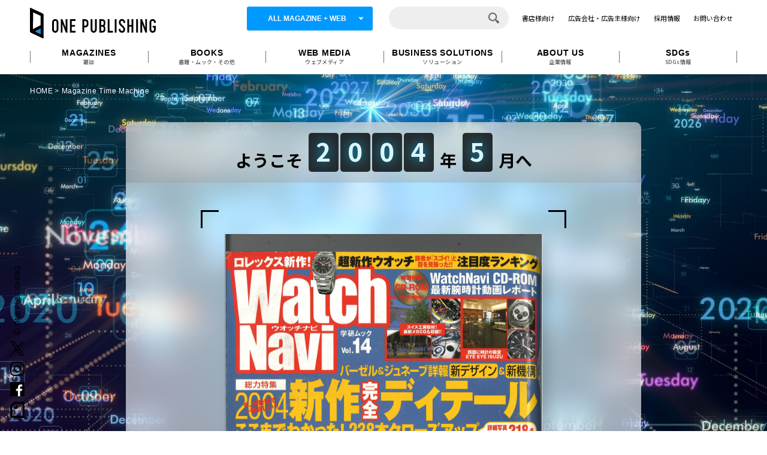

--- FILE ---
content_type: text/html; charset=UTF-8
request_url: https://time-machine.one-publishing.co.jp/magazines/watchnavi-200405/
body_size: 7474
content:
<!DOCTYPE html>
<html lang="ja">
<head>
<!-- Google Tag Manager -->
<script>(function(w,d,s,l,i){w[l]=w[l]||[];w[l].push({'gtm.start':
new Date().getTime(),event:'gtm.js'});var f=d.getElementsByTagName(s)[0],
j=d.createElement(s),dl=l!='dataLayer'?'&l='+l:'';j.async=true;j.src=
'https://www.googletagmanager.com/gtm.js?id='+i+dl;f.parentNode.insertBefore(j,f);
})(window,document,'script','dataLayer','GTM-KSB7TBQ');</script>
<!-- End Google Tag Manager -->

<meta charset="utf-8">
<meta name="format-detection" content="telephone=no">
<meta http-equiv="X-UA-Compatible" content="IE=edge">
<meta name="viewport" content="width=device-width, initial-scale=1, maximum-scale=1, user-scalable=0"><script src="https://time-machine.one-publishing.co.jp/assets/js/ipad.min.js"></script>
<script>
if(isIpad()) document.querySelectorAll('meta[name="viewport"]')[0].setAttribute("content", "width=1024, shrink-to-fit=no");
</script>

<title>WATCHNAVI 2004 Summer Vol.14｜Magazine Time Machine</title>
<meta name="description" content="雑誌のカバーとともに、“あの頃”の思い出や感動をめぐる“Magazine Time Machine”のページです。タイムトラベルしたい時代と雑誌を選択すると、その月に刊行された雑誌のカバーとその月を代表する出来事がご覧いただけます。">
<meta name="keywords" content="">

<!--共通-->
<meta property="og:title" content="WATCHNAVI 2004 Summer Vol.14｜Magazine Time Machine">
<meta property="og:type" content="website">
<meta property="og:url" content="https://_/magazines/watchnavi-200405/">
<meta property="og:image" content="https://time-machine.one-publishing.co.jp/wp-content/uploads/2022/09/watchnavi/watch14_2004summer.jpg">
<meta property="og:image:width" content="658" />
<meta property="og:image:height" content="944" />
<meta property="og:site_name" content="ONE PUBLISHING タイムマシーン">
<meta pro
perty="og:description" content="雑誌のカバーとともに、“あの頃”の思い出や感動をめぐる“Magazine Time Machine”のページです。タイムトラベルしたい時代と雑誌を選択すると、その月に刊行された雑誌のカバーとその月を代表する出来事がご覧いただけます。">
<!--共通-->

<!--facebook-->
<meta property="fb:app_id" content="885344161951292">
<!--/facebook-->

<!--twitter-->
<meta name="twitter:card" content="summary_large_image" />
<!--twitter-->

<!--css-->
<link rel="preconnect" href="https://connect.facebook.net">
<link rel="preconnect" href="https://platform.twitter.com">
<link href="https://time-machine.one-publishing.co.jp/assets/css/style.min.css" rel="stylesheet" media="all">
<!--/css-->

<link rel="icon" href="https://time-machine.one-publishing.co.jp/assets/img/common/favicon.ico" type="image/vnd.microsoft.icon">

<meta name='robots' content='max-image-preview:large' />
<style id='classic-theme-styles-inline-css' type='text/css'>
/*! This file is auto-generated */
.wp-block-button__link{color:#fff;background-color:#32373c;border-radius:9999px;box-shadow:none;text-decoration:none;padding:calc(.667em + 2px) calc(1.333em + 2px);font-size:1.125em}.wp-block-file__button{background:#32373c;color:#fff;text-decoration:none}
</style>
<style id='global-styles-inline-css' type='text/css'>
:root{--wp--preset--aspect-ratio--square: 1;--wp--preset--aspect-ratio--4-3: 4/3;--wp--preset--aspect-ratio--3-4: 3/4;--wp--preset--aspect-ratio--3-2: 3/2;--wp--preset--aspect-ratio--2-3: 2/3;--wp--preset--aspect-ratio--16-9: 16/9;--wp--preset--aspect-ratio--9-16: 9/16;--wp--preset--color--black: #000000;--wp--preset--color--cyan-bluish-gray: #abb8c3;--wp--preset--color--white: #ffffff;--wp--preset--color--pale-pink: #f78da7;--wp--preset--color--vivid-red: #cf2e2e;--wp--preset--color--luminous-vivid-orange: #ff6900;--wp--preset--color--luminous-vivid-amber: #fcb900;--wp--preset--color--light-green-cyan: #7bdcb5;--wp--preset--color--vivid-green-cyan: #00d084;--wp--preset--color--pale-cyan-blue: #8ed1fc;--wp--preset--color--vivid-cyan-blue: #0693e3;--wp--preset--color--vivid-purple: #9b51e0;--wp--preset--gradient--vivid-cyan-blue-to-vivid-purple: linear-gradient(135deg,rgba(6,147,227,1) 0%,rgb(155,81,224) 100%);--wp--preset--gradient--light-green-cyan-to-vivid-green-cyan: linear-gradient(135deg,rgb(122,220,180) 0%,rgb(0,208,130) 100%);--wp--preset--gradient--luminous-vivid-amber-to-luminous-vivid-orange: linear-gradient(135deg,rgba(252,185,0,1) 0%,rgba(255,105,0,1) 100%);--wp--preset--gradient--luminous-vivid-orange-to-vivid-red: linear-gradient(135deg,rgba(255,105,0,1) 0%,rgb(207,46,46) 100%);--wp--preset--gradient--very-light-gray-to-cyan-bluish-gray: linear-gradient(135deg,rgb(238,238,238) 0%,rgb(169,184,195) 100%);--wp--preset--gradient--cool-to-warm-spectrum: linear-gradient(135deg,rgb(74,234,220) 0%,rgb(151,120,209) 20%,rgb(207,42,186) 40%,rgb(238,44,130) 60%,rgb(251,105,98) 80%,rgb(254,248,76) 100%);--wp--preset--gradient--blush-light-purple: linear-gradient(135deg,rgb(255,206,236) 0%,rgb(152,150,240) 100%);--wp--preset--gradient--blush-bordeaux: linear-gradient(135deg,rgb(254,205,165) 0%,rgb(254,45,45) 50%,rgb(107,0,62) 100%);--wp--preset--gradient--luminous-dusk: linear-gradient(135deg,rgb(255,203,112) 0%,rgb(199,81,192) 50%,rgb(65,88,208) 100%);--wp--preset--gradient--pale-ocean: linear-gradient(135deg,rgb(255,245,203) 0%,rgb(182,227,212) 50%,rgb(51,167,181) 100%);--wp--preset--gradient--electric-grass: linear-gradient(135deg,rgb(202,248,128) 0%,rgb(113,206,126) 100%);--wp--preset--gradient--midnight: linear-gradient(135deg,rgb(2,3,129) 0%,rgb(40,116,252) 100%);--wp--preset--font-size--small: 13px;--wp--preset--font-size--medium: 20px;--wp--preset--font-size--large: 36px;--wp--preset--font-size--x-large: 42px;--wp--preset--spacing--20: 0.44rem;--wp--preset--spacing--30: 0.67rem;--wp--preset--spacing--40: 1rem;--wp--preset--spacing--50: 1.5rem;--wp--preset--spacing--60: 2.25rem;--wp--preset--spacing--70: 3.38rem;--wp--preset--spacing--80: 5.06rem;--wp--preset--shadow--natural: 6px 6px 9px rgba(0, 0, 0, 0.2);--wp--preset--shadow--deep: 12px 12px 50px rgba(0, 0, 0, 0.4);--wp--preset--shadow--sharp: 6px 6px 0px rgba(0, 0, 0, 0.2);--wp--preset--shadow--outlined: 6px 6px 0px -3px rgba(255, 255, 255, 1), 6px 6px rgba(0, 0, 0, 1);--wp--preset--shadow--crisp: 6px 6px 0px rgba(0, 0, 0, 1);}:where(.is-layout-flex){gap: 0.5em;}:where(.is-layout-grid){gap: 0.5em;}body .is-layout-flex{display: flex;}.is-layout-flex{flex-wrap: wrap;align-items: center;}.is-layout-flex > :is(*, div){margin: 0;}body .is-layout-grid{display: grid;}.is-layout-grid > :is(*, div){margin: 0;}:where(.wp-block-columns.is-layout-flex){gap: 2em;}:where(.wp-block-columns.is-layout-grid){gap: 2em;}:where(.wp-block-post-template.is-layout-flex){gap: 1.25em;}:where(.wp-block-post-template.is-layout-grid){gap: 1.25em;}.has-black-color{color: var(--wp--preset--color--black) !important;}.has-cyan-bluish-gray-color{color: var(--wp--preset--color--cyan-bluish-gray) !important;}.has-white-color{color: var(--wp--preset--color--white) !important;}.has-pale-pink-color{color: var(--wp--preset--color--pale-pink) !important;}.has-vivid-red-color{color: var(--wp--preset--color--vivid-red) !important;}.has-luminous-vivid-orange-color{color: var(--wp--preset--color--luminous-vivid-orange) !important;}.has-luminous-vivid-amber-color{color: var(--wp--preset--color--luminous-vivid-amber) !important;}.has-light-green-cyan-color{color: var(--wp--preset--color--light-green-cyan) !important;}.has-vivid-green-cyan-color{color: var(--wp--preset--color--vivid-green-cyan) !important;}.has-pale-cyan-blue-color{color: var(--wp--preset--color--pale-cyan-blue) !important;}.has-vivid-cyan-blue-color{color: var(--wp--preset--color--vivid-cyan-blue) !important;}.has-vivid-purple-color{color: var(--wp--preset--color--vivid-purple) !important;}.has-black-background-color{background-color: var(--wp--preset--color--black) !important;}.has-cyan-bluish-gray-background-color{background-color: var(--wp--preset--color--cyan-bluish-gray) !important;}.has-white-background-color{background-color: var(--wp--preset--color--white) !important;}.has-pale-pink-background-color{background-color: var(--wp--preset--color--pale-pink) !important;}.has-vivid-red-background-color{background-color: var(--wp--preset--color--vivid-red) !important;}.has-luminous-vivid-orange-background-color{background-color: var(--wp--preset--color--luminous-vivid-orange) !important;}.has-luminous-vivid-amber-background-color{background-color: var(--wp--preset--color--luminous-vivid-amber) !important;}.has-light-green-cyan-background-color{background-color: var(--wp--preset--color--light-green-cyan) !important;}.has-vivid-green-cyan-background-color{background-color: var(--wp--preset--color--vivid-green-cyan) !important;}.has-pale-cyan-blue-background-color{background-color: var(--wp--preset--color--pale-cyan-blue) !important;}.has-vivid-cyan-blue-background-color{background-color: var(--wp--preset--color--vivid-cyan-blue) !important;}.has-vivid-purple-background-color{background-color: var(--wp--preset--color--vivid-purple) !important;}.has-black-border-color{border-color: var(--wp--preset--color--black) !important;}.has-cyan-bluish-gray-border-color{border-color: var(--wp--preset--color--cyan-bluish-gray) !important;}.has-white-border-color{border-color: var(--wp--preset--color--white) !important;}.has-pale-pink-border-color{border-color: var(--wp--preset--color--pale-pink) !important;}.has-vivid-red-border-color{border-color: var(--wp--preset--color--vivid-red) !important;}.has-luminous-vivid-orange-border-color{border-color: var(--wp--preset--color--luminous-vivid-orange) !important;}.has-luminous-vivid-amber-border-color{border-color: var(--wp--preset--color--luminous-vivid-amber) !important;}.has-light-green-cyan-border-color{border-color: var(--wp--preset--color--light-green-cyan) !important;}.has-vivid-green-cyan-border-color{border-color: var(--wp--preset--color--vivid-green-cyan) !important;}.has-pale-cyan-blue-border-color{border-color: var(--wp--preset--color--pale-cyan-blue) !important;}.has-vivid-cyan-blue-border-color{border-color: var(--wp--preset--color--vivid-cyan-blue) !important;}.has-vivid-purple-border-color{border-color: var(--wp--preset--color--vivid-purple) !important;}.has-vivid-cyan-blue-to-vivid-purple-gradient-background{background: var(--wp--preset--gradient--vivid-cyan-blue-to-vivid-purple) !important;}.has-light-green-cyan-to-vivid-green-cyan-gradient-background{background: var(--wp--preset--gradient--light-green-cyan-to-vivid-green-cyan) !important;}.has-luminous-vivid-amber-to-luminous-vivid-orange-gradient-background{background: var(--wp--preset--gradient--luminous-vivid-amber-to-luminous-vivid-orange) !important;}.has-luminous-vivid-orange-to-vivid-red-gradient-background{background: var(--wp--preset--gradient--luminous-vivid-orange-to-vivid-red) !important;}.has-very-light-gray-to-cyan-bluish-gray-gradient-background{background: var(--wp--preset--gradient--very-light-gray-to-cyan-bluish-gray) !important;}.has-cool-to-warm-spectrum-gradient-background{background: var(--wp--preset--gradient--cool-to-warm-spectrum) !important;}.has-blush-light-purple-gradient-background{background: var(--wp--preset--gradient--blush-light-purple) !important;}.has-blush-bordeaux-gradient-background{background: var(--wp--preset--gradient--blush-bordeaux) !important;}.has-luminous-dusk-gradient-background{background: var(--wp--preset--gradient--luminous-dusk) !important;}.has-pale-ocean-gradient-background{background: var(--wp--preset--gradient--pale-ocean) !important;}.has-electric-grass-gradient-background{background: var(--wp--preset--gradient--electric-grass) !important;}.has-midnight-gradient-background{background: var(--wp--preset--gradient--midnight) !important;}.has-small-font-size{font-size: var(--wp--preset--font-size--small) !important;}.has-medium-font-size{font-size: var(--wp--preset--font-size--medium) !important;}.has-large-font-size{font-size: var(--wp--preset--font-size--large) !important;}.has-x-large-font-size{font-size: var(--wp--preset--font-size--x-large) !important;}
:where(.wp-block-post-template.is-layout-flex){gap: 1.25em;}:where(.wp-block-post-template.is-layout-grid){gap: 1.25em;}
:where(.wp-block-columns.is-layout-flex){gap: 2em;}:where(.wp-block-columns.is-layout-grid){gap: 2em;}
:root :where(.wp-block-pullquote){font-size: 1.5em;line-height: 1.6;}
</style>
<link rel="canonical" href="https://time-machine.one-publishing.co.jp/magazines/watchnavi-200405/" />
<link rel="alternate" title="oEmbed (JSON)" type="application/json+oembed" href="https://time-machine.one-publishing.co.jp/wp-json/oembed/1.0/embed?url=https%3A%2F%2Ftime-machine.one-publishing.co.jp%2Fmagazines%2Fwatchnavi-200405%2F" />
<link rel="alternate" title="oEmbed (XML)" type="text/xml+oembed" href="https://time-machine.one-publishing.co.jp/wp-json/oembed/1.0/embed?url=https%3A%2F%2Ftime-machine.one-publishing.co.jp%2Fmagazines%2Fwatchnavi-200405%2F&#038;format=xml" />
<style>.wp-block-gallery.is-cropped .blocks-gallery-item picture{height:100%;width:100%;}</style>
<!-- Facebook Pixel Code -->
<script>
  !function(f,b,e,v,n,t,s)
  {if(f.fbq)return;n=f.fbq=function(){n.callMethod?
  n.callMethod.apply(n,arguments):n.queue.push(arguments)};
  if(!f._fbq)f._fbq=n;n.push=n;n.loaded=!0;n.version='2.0';
  n.queue=[];t=b.createElement(e);t.async=!0;
  t.src=v;s=b.getElementsByTagName(e)[0];
  s.parentNode.insertBefore(t,s)}(window, document,'script',
  'https://connect.facebook.net/en_US/fbevents.js');
  fbq('init', '528465034837265');
  fbq('track', 'PageView');
</script>
<noscript><img height="1" width="1" style="display:none"
  src="https://www.facebook.com/tr?id=528465034837265&ev=PageView&noscript=1"
/></noscript>
<!-- End Facebook Pixel Code -->
<link rel="stylesheet" href="https://time-machine.one-publishing.co.jp/assets/css/page/result.min.css">
</head>
<body id="result" class="result">
<!-- Google Tag Manager (noscript) -->
<noscript><iframe src="https://www.googletagmanager.com/ns.html?id=GTM-KSB7TBQ" height="0" width="0" style="display:none;visibility:hidden"></iframe></noscript>
<!-- End Google Tag Manager (noscript) -->


<header class="header ">
  <div class="container">
    <div class="fisrt-header">
      <a href="https://one-publishing.co.jp/" class="logo">
        <img src="https://time-machine.one-publishing.co.jp/assets/img/common/logo.svg" alt="ONE PUBLISHING" class="logo-main" width="240">
      </a>
      <div class="nav-right">
        <a href="javascript:void(0)" class="btn-all-mng ffHel" id="btn_all_mng">ALL MAGAZINE + WEB</a>
        <div class="header-search">
          <form action="https://time-machine.one-publishing.co.jp/search">
  <input name="keyword" type="text" class="header-search__ipt" value="" required>
  <button class="header-search__btn">
    <img src="https://time-machine.one-publishing.co.jp/assets/img/common/icon_search.png" alt="search">
  </button>
</form>        </div>
        <ul class="nav-right__ul">
          <li>
            <a href="https://one-publishing.co.jp/bookstores">書店様向け</a>
          </li>
          <li>
            <a href="https://one-publishing.co.jp/mediaguide">広告会社・広告主様向け</a>
          </li>
          <li>
            <a href="https://one-publishing.co.jp/recruitment">採用情報</a>
          </li>
          <li>
            <a href="https://one-publishing.co.jp/contact">お問い合わせ</a>
          </li>
        </ul>
      </div>
      <a href="javascript:void(0)" class="hamberger sp"></a>
    </div>
    <ul class="nav-header">
      <li>
        <a href="https://one-publishing.co.jp/magazines">
          <span class="txt-en ffHel">MAGAZINES</span>
          <span class="txt-jp">雑誌</span>
        </a>
      </li>
      <li>
        <a href="https://one-publishing.co.jp/books">
          <span class="txt-en ffHel">BOOKS</span>
          <span class="txt-jp">書籍・ムック・その他</span>
        </a>
      </li>
      <li>
        <a href="https://one-publishing.co.jp/websites">
          <span class="txt-en ffHel">WEB MEDIA</span>
          <span class="txt-jp">ウェブメディア</span>
        </a>
      </li>
      <li>
        <a href="https://one-publishing.co.jp/solutions">
          <span class="txt-en ffHel">BUSINESS SOLUTIONS</span>
          <span class="txt-jp">ソリューション</span>
        </a>
      </li>
      <li>
        <a href="https://one-publishing.co.jp/about">
          <span class="txt-en ffHel">ABOUT US</span>
          <span class="txt-jp">企業情報</span>
        </a>
      </li>
      <li>
        <a href="https://one-publishing.co.jp/sdgs">
          <span class="txt-en ffHel">SDGs</span>
          <span class="txt-jp">SDGs情報</span>
        </a>
      </li>
    </ul>
  </div>
</header>

<div class="nav-sp">
  <div class="container">
    <div class="nav-sp-boxsearch">
      <form action="https://time-machine.one-publishing.co.jp/search">
  <input name="keyword" type="text" class="header-search__ipt" value="" required>
  <button class="header-search__btn">
    <img src="https://time-machine.one-publishing.co.jp/assets/img/common/icon_search.png" alt="search">
  </button>
</form>    </div>

    <ul class="nav-sp-list">
      <li>
        <a href="https://one-publishing.co.jp/magazines">
          雑誌<span class="txt-en ffHel">MAGAZINES</span>
        </a>
      </li>
      <li>
        <a href="https://one-publishing.co.jp/books">
          書籍・ムック・その他<span class="txt-en ffHel">BOOKS</span>
        </a>
      </li>
      <li>
        <a href="https://one-publishing.co.jp/websites">
          ウェブメディア<span class="txt-en ffHel">WEB MEDIA</span>
        </a>
      </li>
      <li>
        <a href="https://one-publishing.co.jp/solutions">
          ソリューション<span class="txt-en ffHel">SOLUTION</span>
        </a>
      </li>
      <li>
        <a href="https://one-publishing.co.jp/about">
          企業情報<span class="txt-en ffHel">ABOUT US</span>
        </a>
      </li>
      <li>
        <a href="https://one-publishing.co.jp/sdgs">
          SDGs情報<span class="txt-en ffHel">SDGs</span>
        </a>
      </li>
    </ul>
    <ul class="nav-sp-list nav-sp-list--01">
      <li><a href="https://one-publishing.co.jp/bookstores">書店様向け</a></li>
      <li><a href="https://one-publishing.co.jp/mediaguide">広告会社・広告主様向け</a></li>
      <li><a href="https://one-publishing.co.jp/recruitment">採用情報</a></li>
      <li><a href="https://one-publishing.co.jp/contact">お問い合わせ</a></li>
    </ul>
  </div>
</div>

<div id="wrap">
<main>

	<!-- common -->
	<div class="breadcrumb">
		<div class="container">
			<ul class="breadcrumb-list">
				<li><a href="https://time-machine.one-publishing.co.jp/">HOME</a></li>
				<li>Magazine Time Machine</li>
			</ul>
		</div>
	</div>
	<!-- end common -->

	<div class="result-container">
		<div class="result-label">
			<small>ようこそ</small>
						<em>
				<span>2</span><span>0</span><span>0</span><span>4</span>			</em>
						<small>年</small>
						<em>
				<span>5</span>			</em>
			<small>月へ</small>
					</div>

		<div class="result-main">
						<article>
				<div class="result-main--img">
					<span class="corner top left"></span>
					<span class="corner top right"></span>
					<figure>
												<a href="https://one-publishing.co.jp/magazines">
							<img src="[data-uri]" data-src="https://time-machine.one-publishing.co.jp/wp-content/uploads/2022/09/watchnavi/watch14_2004summer.jpg" alt=" 2004 Summer Vol.14" class="js_lazy">
						</a>
					</figure>
					<span class="corner bottom left"></span>
					<span class="corner bottom right"></span>
				</div>

				<h1 class="result-main--title">
					<em>
						<span>WATCH NAVI</span>
						<strong> 2004 Summer Vol.14</strong>
					</em>
					<small>2004年5月発行</small>
				</h1>
			</article>
			
						<div class="history">
				<span>この月の主な出来事</span>
				<div>
					<p>柳楽優弥さん「カンヌ国際映画祭」最優秀男優賞を史上最年少（14歳）で受賞</p>
				</div>
				<small>人名・企業名・団体名・商品名・その他名称は、<br class="sp">当時のものを記載しております。</small>
			</div>
									
			<div class="share">
				<a href="https://www.facebook.com/sharer.php?u=https%3A%2F%2Ftime-machine.one-publishing.co.jp%2Fmagazines%2Fwatchnavi-200405%2F&amp;t=WATCHNAVI+2004+Summer+Vol.14" class="facebook" target="_blank" rel="nofollow noopener">
					<img src="https://time-machine.one-publishing.co.jp/assets/img/common/icon_fb_w.svg" alt="Facebook">
					<span>Facebookでシェア</span>
				</a>
				<a href="https://twitter.com/intent/tweet?url=https%3A%2F%2Ftime-machine.one-publishing.co.jp%2Fmagazines%2Fwatchnavi-200405%2F&text=%23ワンパブ %23マガジンタイムマシン" class="x" target="_blank" rel="nofollow noopener">
					<img src="https://time-machine.one-publishing.co.jp/assets/img/common/icon_x_w.svg" alt="Twitter">
					<span>Xでシェア</span>
				</a>
			</div>
		</div>
	</div>

	<div class="travel-box-wrap">
		<form class="c-travel-box" method="post" action="https://time-machine.one-publishing.co.jp/result/" onSubmit="return check()" enctype="multipart/form-data">
	<div class="item item-01">
		<div class="heading">
			<span class="num"><img src="https://time-machine.one-publishing.co.jp/assets/img/common/travel-num01.svg" alt="01"></span>
			<em>タイムトラベルしたい時代は？</em>
		</div>

		<div class="when">
						<label for="year">
				<select id="year" name="year">
					<option value=""></option>
										<option value="2026">2026</option>
										<option value="2025">2025</option>
										<option value="2024">2024</option>
										<option value="2023">2023</option>
										<option value="2022">2022</option>
										<option value="2021">2021</option>
										<option value="2020">2020</option>
										<option value="2019">2019</option>
										<option value="2018">2018</option>
										<option value="2017">2017</option>
										<option value="2016">2016</option>
										<option value="2015">2015</option>
										<option value="2014">2014</option>
										<option value="2013">2013</option>
										<option value="2012">2012</option>
										<option value="2011">2011</option>
										<option value="2010">2010</option>
										<option value="2009">2009</option>
										<option value="2008">2008</option>
										<option value="2007">2007</option>
										<option value="2006">2006</option>
										<option value="2005">2005</option>
										<option value="2004">2004</option>
										<option value="2003">2003</option>
										<option value="2002">2002</option>
										<option value="2001">2001</option>
										<option value="2000">2000</option>
										<option value="1999">1999</option>
										<option value="1998">1998</option>
										<option value="1997">1997</option>
										<option value="1996">1996</option>
										<option value="1995">1995</option>
										<option value="1994">1994</option>
										<option value="1993">1993</option>
										<option value="1992">1992</option>
										<option value="1991">1991</option>
										<option value="1990">1990</option>
										<option value="1989">1989</option>
										<option value="1988">1988</option>
										<option value="1987">1987</option>
										<option value="1986">1986</option>
										<option value="1985">1985</option>
										<option value="1984">1984</option>
										<option value="1983">1983</option>
										<option value="1982">1982</option>
										<option value="1981">1981</option>
										<option value="1980">1980</option>
										<option value="1979">1979</option>
									</select>
				<span class="arrow"></span>
			</label>
			<span>年</span>
			
						<label for="month">
				<select id="month" name="month">
					<option value=""></option>
										<option value="1">1</option>
										<option value="2">2</option>
										<option value="3">3</option>
										<option value="4">4</option>
										<option value="5">5</option>
										<option value="6">6</option>
										<option value="7">7</option>
										<option value="8">8</option>
										<option value="9">9</option>
										<option value="10">10</option>
										<option value="11">11</option>
										<option value="12">12</option>
									</select>
				<span class="arrow"></span>
			</label>
			<span>月</span>
					</div>
	</div>

	<div id="magazine" class="item item-02">
		<div class="heading">
			<span class="num"><img src="https://time-machine.one-publishing.co.jp/assets/img/common/travel-num02.svg" alt="02"></span>
			<em>タイムトラベルしたい雑誌は？</em>
		</div>

				<div class="magazine">
					</div>
		
		<div class="submit">
			<button id="btnConfirm"><img src="https://time-machine.one-publishing.co.jp/assets/img/common/txt_timetravel_start.svg" alt="TIME TRAVEL START"></button>
			<input type="hidden" name="actionFlag" value="result">
		</div>
	</div>
</form>
	</div>
</main>
</div>
<footer id="footer">
  <div class="container">
    <div class="ft-clearfix">
      <div class="ft-clearfix-left">
        <ul class="ft-list">
          <li><a href="https://one-publishing.co.jp/magazines">- 雑誌</a></li>
          <li><a href="https://one-publishing.co.jp/books">- ムック・書籍・その他</a></li>
          <li><a href="https://one-publishing.co.jp/websites">- ウェブメディア</a></li>
          <li><a href="https://one-publishing.co.jp/solutions">- ソリューション</a></li>
          <li><a href="https://one-publishing.co.jp/sdgs">- SDGs情報</a></li>
        </ul>
        <ul class="ft-list">
        <li><a href="https://one-publishing.co.jp/about">- 企業情報</a></li>
          <li><a href="https://one-publishing.co.jp/recruitment">- 採用情報</a></li>
          <li><a href="https://one-publishing.co.jp/bookstores">- 書店様向け</a></li>
          <li><a href="https://one-publishing.co.jp/mediaguide">- 広告会社・広告主様向け</a></li>
          <li><a href="https://one-publishing.co.jp/merchandises">- 物販・代理店業務</a></li>
        </ul>
        <ul class="ft-list">
          <li><a href="https://one-publishing.co.jp/model">- モデルマネジメント</a></li>
          <li><a href="https://one-publishing.co.jp/info">- お知らせ</a></li>
          <li><a href="https://one-publishing.co.jp/corrections">- お詫びと訂正</a></li>
          <li><a href="https://one-publishing.co.jp/contact">- お問い合わせ</a></li>
        </ul>
      </div>
      <div class="ft-clearfix-right">
        <a href="https://one-publishing.co.jp/" class="ft-logo">
          <img src="https://time-machine.one-publishing.co.jp/assets/img/common/logo.svg" alt="ONE PUBLISHING" width="240">
        </a>
        <p class="ft-address">
          <b>株式会社ワン・パブリッシング</b><br>
          <span>〒105-0003<br>東京都港区西新橋2丁目23番1号<br>3東洋海事ビル</span>
        </p>
        <ul class="list-social">
          <li>
            <a href="https://twitter.com/ONEPUB_JP"><img src="[data-uri]" data-src="https://time-machine.one-publishing.co.jp/assets/img/common/icon_x.png" alt="" class="js_lazy img01"></a>
          </li>
          <li>
            <a href="https://www.instagram.com/onepub_jp/"><img src="[data-uri]" data-src="https://time-machine.one-publishing.co.jp/assets/img/common/icon_insta.svg" alt="" class="js_lazy img04"></a>
          </li>
          <li>
            <a href="https://www.facebook.com/ONEPUBLISHING.Japan"><img src="[data-uri]" data-src="https://time-machine.one-publishing.co.jp/assets/img/common/icon_fb.png" alt="" class="js_lazy img02"></a>
          </li>
          <li>
            <a href="https://note.com/onepublishing/"><img src="[data-uri]" data-src="https://time-machine.one-publishing.co.jp/assets/img/common/icon_note.svg" alt="" class="js_lazy img03"></a>
          </li>
        </ul>
      </div>
    </div>
  </div>
  <div class="last-box">
    <div class="container">
      <ul class="last-box-ul">
        <li>
          <a href="https://one-publishing.co.jp/terms">利用規約</a>
        </li>
        <li>
          <a href="https://one-publishing.co.jp/privacy">プライバシーポリシー</a>
        </li>
        <li>
          <a href="https://one-publishing.co.jp/informative">インフォマティブデータ取得ガイドライン</a>

        </li>
      </ul>
    </div>

    <div class="box-fix" rel="js-fixed-bar">
      <p class="copyright">
        <span class="sp ffHel">Ⓒ ONE PUBLISHING</span>
        <img src="[data-uri]" data-src="https://time-machine.one-publishing.co.jp/assets/img/common/copyright.png" alt="" class="js_lazy img03 pc">
      </p>
      <a href="https://twitter.com/ONEPUB_JP"><img src="[data-uri]" data-src="https://time-machine.one-publishing.co.jp/assets/img/common/icon_x_copyright.png" alt="" class="js_lazy img01"></a>
      <a href="https://www.instagram.com/onepub_jp/"><img src="[data-uri]" data-src="https://time-machine.one-publishing.co.jp/assets/img/common/icon_insta.svg" alt="" class="js_lazy img04"></a>
      <a href="https://www.facebook.com/ONEPUBLISHING.Japan"><img src="[data-uri]" data-src="https://time-machine.one-publishing.co.jp/assets/img/common/icon_fb.png" alt="" class="js_lazy img02"></a>
      <a href="https://note.com/onepublishing/"><img src="[data-uri]" data-src="https://time-machine.one-publishing.co.jp/assets/img/common/icon_note.svg" alt="" class="js_lazy img03"></a>
    </div>
  </div>
  <div class="p-to-top pc" rel="js-to-top">
    <a href="javascript:void(0);" class="p-to-top__link"><img src="https://time-machine.one-publishing.co.jp/assets/img/common/ico_totop.svg" alt="TOP"></a>
  </div>
</footer>
<script src="https://time-machine.one-publishing.co.jp/assets/js/common.min.js"></script>
<script src="https://time-machine.one-publishing.co.jp/assets/js/page/top.min.js"></script>
</body>
</html>


--- FILE ---
content_type: text/css
request_url: https://time-machine.one-publishing.co.jp/assets/css/page/result.min.css
body_size: 1743
content:
.ffHel{font-family:"Helvetica Neue", Helvetica, Arial, sans-serif}.result main .result-container{max-width:860px;width:calc(100% - 40px);margin:44px auto 50px;border-radius:10px;background:transparent;backdrop-filter:blur(20px) brightness(150%);-webkit-backdrop-filter:blur(20px) brightness(150%);background-color:rgba(255,255,255,0.6);overflow:hidden}@media (max-width: 1023px){.result main .result-container{margin:15px auto 30px}}.result main .result-container .result-label{background:transparent;backdrop-filter:blur(30px);--webkit-backdrop-filter: blur(30px);background-color:rgba(0,0,0,0.15);padding:18px 0 18px;display:flex;align-items:flex-end;justify-content:center;line-height:1}@media (max-width: 1023px){.result main .result-container .result-label{padding:9px 0 7px}}.result main .result-container .result-label small{font-size:28px;font-size:2.8rem;font-weight:bold;display:inline-block;margin:0 10px;position:relative;top:-6px}@media (max-width: 1023px){.result main .result-container .result-label small{font-size:15px;font-size:1.5rem;margin:0 3px;top:-3px}}.result main .result-container .result-label em{font-style:normal}.result main .result-container .result-label em span{display:inline-block;width:50px;height:65px;background-color:rgba(0,0,0,0.8);border-radius:5px;font-size:42px;font-size:4.2rem;text-align:center;color:#daf6ff;text-shadow:0px 0px 20px #0aafe6;font-weight:900;padding-top:9px}@media (max-width: 1023px){.result main .result-container .result-label em span{width:25px;height:33px;font-size:20px;font-size:2rem;padding-top:6px}}.result main .result-container .result-label em span:nth-child(n+2){margin-left:3px}@media (max-width: 1023px){.result main .result-container .result-label em span:nth-child(n+2){margin-left:1px}}.result main .result-container .result-main{padding:46px 50px 68px}@media (max-width: 1023px){.result main .result-container .result-main{padding:22px 15px 35px}}.result main .result-container .result-main .notfound{text-align:center;font-size:18px;font-size:1.8rem;font-weight:bold}@media (max-width: 1023px){.result main .result-container .result-main .notfound{font-size:16px;font-size:1.6rem}}.result main .result-container .result-main article:nth-child(n+2){margin-top:100px}@media (max-width: 1023px){.result main .result-container .result-main article:nth-child(n+2){margin-top:50px}}.result main .result-container .result-main--img{position:relative;max-width:610px;width:100%;margin:0 auto;padding:40px}@media (max-width: 1023px){.result main .result-container .result-main--img{max-width:285px;width:calc(100% - 20px);padding:16px 20px}}.result main .result-container .result-main--img figure{box-shadow:10px 15px 20px rgba(0,0,0,0.16)}.result main .result-container .result-main--img figure a:hover{opacity:.8}.result main .result-container .result-main--img figure img{width:100%}.result main .result-container .result-main--img .corner{position:absolute;width:30px;height:30px;border-top:#000 solid 3px;border-left:#000 solid 3px}@media (max-width: 1023px){.result main .result-container .result-main--img .corner{width:16px;height:16px;border-top-width:2px;border-left-width:2px}}.result main .result-container .result-main--img .corner.top{top:0}.result main .result-container .result-main--img .corner.right{right:0;transform:rotate(90deg)}.result main .result-container .result-main--img .corner.right.bottom{transform:rotate(180deg)}.result main .result-container .result-main--img .corner.left{left:0}.result main .result-container .result-main--img .corner.bottom{bottom:0}.result main .result-container .result-main--img .corner.bottom.left{transform:rotate(-90deg)}.result main .result-container .result-main--title{text-align:center;display:flex;flex-direction:column;align-items:center;line-height:1;font-weight:bold;margin-top:16px}@media (max-width: 1023px){.result main .result-container .result-main--title{margin-top:12px}}.result main .result-container .result-main--title em{font-style:normal}.result main .result-container .result-main--title em span{font-size:30px;font-size:3rem}@media (max-width: 1023px){.result main .result-container .result-main--title em span{font-size:18px;font-size:1.8rem}}.result main .result-container .result-main--title em strong{font-size:48px;font-size:4.8rem;display:inline-block;margin-left:4px}@media (max-width: 1023px){.result main .result-container .result-main--title em strong{font-size:28px;font-size:2.8rem}}.result main .result-container .result-main--title small{font-size:20px;font-size:2rem;margin-top:16px}@media (max-width: 1023px){.result main .result-container .result-main--title small{font-size:13px;font-size:1.3rem;margin-top:8px}}.result main .result-container .history{max-width:100%;margin-top:45px;text-align:center}@media (max-width: 1023px){.result main .result-container .history{text-align:left;margin-top:20px}}.result main .result-container .history span{background:transparent;backdrop-filter:blur(30px);--webkit-backdrop-filter: blur(30px);background-color:rgba(0,0,0,0.5);display:block;text-align:center;font-size:16px;font-size:1.6rem;line-height:1;font-weight:bold;color:#FFF;padding:17px 0 17px;border-radius:10px 10px 0 0}@media (max-width: 1023px){.result main .result-container .history span{font-size:14px;font-size:1.4rem;padding:14px 0 10px}}.result main .result-container .history>div{text-align:center;padding:24px 20px;border-right:#000 solid 1px;border-left:#000 solid 1px;border-bottom:#000 solid 1px;border-radius:0 0 10px 10px}@media (max-width: 1023px){.result main .result-container .history>div{text-align:left;padding:10px 17px}}.result main .result-container .history>div p{font-size:22px;font-size:2.2rem;line-height:1.636363636;font-weight:bold}@media (max-width: 1023px){.result main .result-container .history>div p{font-size:16px;font-size:1.6rem;line-height:1.625}}.result main .result-container .history>div p:nth-child(n+2){padding-top:16px;margin-top:16px;border-top:#000 dotted 1px}@media (max-width: 1023px){.result main .result-container .history>div p:nth-child(n+2){padding-top:10px;margin-top:10px}}.result main .result-container .history>small{display:inline-block;text-align:center;font-size:14px;font-size:1.4rem;margin-top:10px;line-height:1.2;position:relative;padding-left:16px}@media (max-width: 1023px){.result main .result-container .history>small{display:block;width:calc(100% - 20px);font-size:12px;font-size:1.2rem;text-align:left;margin:6px auto 0;padding-left:14px}}.result main .result-container .history>small:before{content:'※';position:absolute;top:0;left:0}.result main .result-container .share{margin:37px auto 0;display:flex;justify-content:center;align-items:center}@media (max-width: 1023px){.result main .result-container .share{margin-top:25px;flex-direction:column}}.result main .result-container .share>a{max-width:280px;width:100%;height:60px;display:flex;align-items:center;justify-content:center}.result main .result-container .share>a img{width:30px}.result main .result-container .share>a span{font-size:18px;font-size:1.8rem;font-weight:bold;color:#FFF;margin-left:15px}.result main .result-container .share>a:nth-child(n+2){margin-left:20px}@media (max-width: 1023px){.result main .result-container .share>a:nth-child(n+2){margin:10px 0 0}}.result main .result-container .share>a.facebook{background-color:#1672EF}.result main .result-container .share>a.twitter{background-color:#0F9AED}.result main .result-container .share>a.x{background-color:#000}.result main .result-container .share>a.x img{width:25px}.result main .travel-box-wrap{background-color:#EFEEEE;padding:60px 0 100px}@media (max-width: 1023px){.result main .travel-box-wrap{padding:30px 35px 80px}}

/*# sourceMappingURL=maps/result.min.css.map */


--- FILE ---
content_type: application/javascript; charset=UTF-8
request_url: https://time-machine.one-publishing.co.jp/assets/js/ipad.min.js
body_size: 315
content:
function isIpad(){var i=window.devicePixelRatio||1,e=window.screen.width*i,n=window.screen.height*i;return 2048===e&&2732===n||2732===e&&2048===n||1536===e&&2048===n||2048===e&&1536===n||1620===e&&2160===n||2160===e&&1620===n||1668===e&&2224===n||2224===e&&1668===n||1668===e&&2388===n||2388===e&&1668===n}isIpad();

--- FILE ---
content_type: image/svg+xml
request_url: https://time-machine.one-publishing.co.jp/assets/img/common/icon_x_w.svg
body_size: 317
content:
<svg xmlns="http://www.w3.org/2000/svg" width="23.869" height="24.393"><path d="M14.205 10.329L23.091 0h-2.106L13.27 8.968 7.108 0H0l9.319 13.562L0 24.393h2.106l8.148-9.471 6.508 9.471h7.108L14.2 10.329zm-2.884 3.352l-.944-1.35L2.864 1.585H6.1l6.063 8.672.944 1.35 7.879 11.273h-3.234l-6.431-9.2z" fill="#fff"/></svg>

--- FILE ---
content_type: image/svg+xml
request_url: https://time-machine.one-publishing.co.jp/assets/img/common/txt_timetravel_start.svg
body_size: 1751
content:
<svg xmlns="http://www.w3.org/2000/svg" width="114.336" height="51.364"><g data-name="グループ 392" fill="#fff"><path data-name="パス 137" d="M10.706 0v1.9h3.04v9.14h2.24V1.904h3.04v-1.9zm11.936 0h-2.24v11.04h2.24zm4.432 0h-2.1v11.04h2.128v-6.8l2.368 4.816h1.36l2.4-4.864v6.848h2.152V0h-2.128l-3.072 6.016zm10.48 0v11.04h6.88V9.152h-4.64v-2.88h4.16V4.384h-4.16v-2.48h4.64v-1.9zm11.472 0v1.9h3.04v9.14h2.24V1.904h3.04v-1.9zm18.016 11.04l-2.288-4.7a2.945 2.945 0 001.888-2.964c0-2.24-1.584-3.376-4.128-3.376h-3.952v11.04h2.24V6.704h1.792l1.988 4.336zm-6.24-6.224V1.904h1.5c1.328 0 2.1.32 2.1 1.472s-.768 1.44-2.1 1.44zm8.992 6.224l.672-2.1h3.7l.668 2.1h2.384L73.382 0h-2.148l-3.84 11.04zm2.512-7.872l1.248 3.888h-2.5zM76.514 0l3.856 11.04h2.032L86.242 0h-2.448l-2.412 7.424L78.962 0zm10.864 0v11.04h6.88V9.152h-4.64v-2.88h4.164V4.384h-4.16v-2.48h4.64v-1.9zM98.05 0h-2.24v11.04h6.88V9.152h-4.64z"/><path data-name="パス 138" d="M17.892 29.94c-1.764-2.736-4.752-4.068-8.712-4.068-5.9 0-8.5 3.06-8.5 6.984 0 4.1 2.448 6.444 7.344 7.74 4.036 1.044 5.08 2.02 5.08 3.744 0 1.512-.972 2.772-3.852 2.772a6.205 6.205 0 01-5.4-2.484L0 47.292c2.2 2.88 5.22 4.068 9.576 4.068 5.832 0 8.568-3.168 8.568-7.236 0-4.392-2.34-6.336-7.524-7.632-3.312-.828-4.9-1.692-4.9-3.636 0-1.692 1.224-2.736 3.492-2.736a5.059 5.059 0 014.9 2.52zm5.256-3.744v4.284h6.84v20.56h5.04V30.484h6.84V26.2zM49.682 51.04l1.51-4.716h8.316l1.512 4.716h5.362L57.744 26.2H52.92l-8.638 24.84zm5.65-17.712l2.808 8.748h-5.616zM91.404 51.04l-5.148-10.584a6.627 6.627 0 004.248-6.66c0-5.04-3.564-7.6-9.288-7.6h-8.892V51.04h5.04v-9.756h4.032l4.464 9.756zm-14.04-14v-6.552h3.384c2.988 0 4.716.72 4.716 3.312s-1.728 3.24-4.716 3.24zM95.616 26.2v4.284h6.84V51.04h5.04V30.484h6.84V26.2z"/></g></svg>

--- FILE ---
content_type: text/plain
request_url: https://www.google-analytics.com/j/collect?v=1&_v=j102&a=2055063859&t=pageview&_s=1&dl=https%3A%2F%2Ftime-machine.one-publishing.co.jp%2Fmagazines%2Fwatchnavi-200405%2F&ul=en-us%40posix&dt=WATCHNAVI%202004%20Summer%20Vol.14%EF%BD%9CMagazine%20Time%20Machine&sr=1280x720&vp=1280x720&_u=YEBAAAABAAAAAC~&jid=1244596607&gjid=1038942747&cid=1628182223.1768968678&tid=UA-239152570-1&_gid=21592762.1768968678&_r=1&_slc=1&gtm=45He61g1n81KSB7TBQv892829513za200zd892829513&gcd=13l3l3l3l1l1&dma=0&tag_exp=103116026~103200004~104527907~104528501~104684208~104684211~105391252~115938465~115938468~116682876~116988315~117041587&z=1337841871
body_size: -456
content:
2,cG-3D8V39FR3C

--- FILE ---
content_type: application/javascript; charset=UTF-8
request_url: https://time-machine.one-publishing.co.jp/assets/js/page/top.min.js
body_size: 477
content:
function handleSearchBar(){1025<$(window).width()?$(".header-search").hover(function(){$(".nav-header").addClass("mlopen")},function(){$(".nav-header").removeClass("mlopen")}):($(".nav-right .header-search").addClass("unhover"),$(".nav-right .header-search .header-search__btn").addClass("disable"),$(".nav-right .header-search .header-search__btn").click(function(e){e.preventDefault();e=$(this);$(".nav-right .header-search .header-search__ipt").val().length<1?e.hasClass("disable")?($(".unhover").addClass("open"),e.removeClass("disable"),$(".nav-header").addClass("mlopen"),$(".nav-right .header-search .header-search__ipt").focus()):($(".unhover").removeClass("open"),e.addClass("disable"),$(".nav-header").removeClass("mlopen")):e.parent("form").submit()}))}$(function(){handleSearchBar()}),$(window).on("scroll load",function(){200<$(window).scrollTop()&&$("body").append('<script defer crossorigin="anonymous" src="https://connect.facebook.net/ja_JP/sdk.js#xfbml=1&version=v7.0"><\/script><script defer src="https://platform.twitter.com/widgets.js"><\/script>')});

--- FILE ---
content_type: image/svg+xml
request_url: https://time-machine.one-publishing.co.jp/assets/img/common/icon_insta.svg
body_size: 1539
content:
<svg xmlns="http://www.w3.org/2000/svg" width="24.613" height="24.613"><g data-name="グループ 301" transform="translate(-4.079 -4.079)"><path data-name="パス 120" d="M16.386 6.3c3.286 0 3.675.013 4.973.072a6.812 6.812 0 012.285.424 4.076 4.076 0 012.336 2.336 6.811 6.811 0 01.424 2.285c.059 1.3.072 1.687.072 4.973s-.013 3.675-.072 4.973a6.812 6.812 0 01-.424 2.285 4.076 4.076 0 01-2.336 2.336 6.812 6.812 0 01-2.285.424c-1.3.059-1.687.072-4.973.072s-3.675-.013-4.973-.072a6.811 6.811 0 01-2.285-.424 4.076 4.076 0 01-2.336-2.336 6.812 6.812 0 01-.424-2.285c-.059-1.3-.072-1.687-.072-4.973s.013-3.675.072-4.973a6.811 6.811 0 01.424-2.285 4.076 4.076 0 012.336-2.34 6.811 6.811 0 012.285-.424c1.3-.059 1.687-.072 4.973-.072m0-2.217c-3.342 0-3.761.014-5.074.074a9.033 9.033 0 00-2.987.572 6.293 6.293 0 00-3.6 3.6 9.033 9.033 0 00-.572 2.987c-.06 1.313-.074 1.732-.074 5.074s.014 3.761.074 5.074a9.033 9.033 0 00.572 2.987 6.293 6.293 0 003.6 3.6 9.033 9.033 0 002.987.572c1.313.06 1.732.074 5.074.074s3.761-.014 5.074-.074a9.033 9.033 0 002.987-.572 6.293 6.293 0 003.6-3.6 9.033 9.033 0 00.572-2.987c.06-1.313.074-1.732.074-5.074s-.014-3.761-.074-5.074a9.033 9.033 0 00-.572-2.987 6.293 6.293 0 00-3.6-3.6 9.033 9.033 0 00-2.987-.572c-1.313-.06-1.732-.074-5.074-.074z"/><path data-name="パス 121" d="M16.386 10.066a6.32 6.32 0 106.32 6.32 6.32 6.32 0 00-6.32-6.32zm0 10.422a4.1 4.1 0 114.1-4.1 4.1 4.1 0 01-4.1 4.1z"/><circle data-name="楕円形 18" cx="1.477" cy="1.477" r="1.477" transform="translate(21.478 8.34)"/></g></svg>